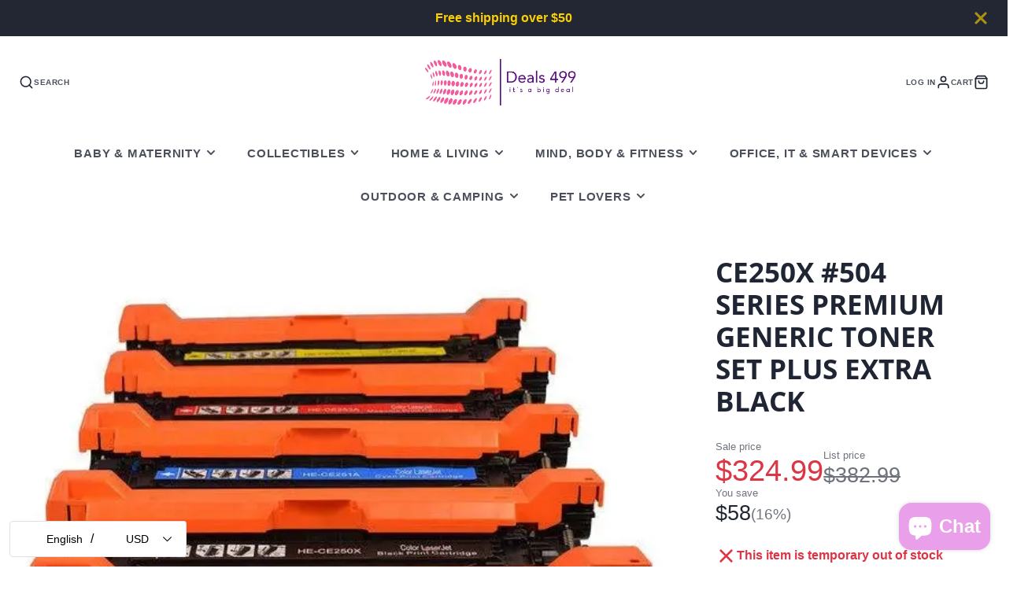

--- FILE ---
content_type: text/plain; charset=utf-8
request_url: https://d-ipv6.mmapiws.com/ant_squire
body_size: 149
content:
deals499.com;019bd799-5604-71b7-a2d1-879f034f9e5c:6b0eb179b70563b42e2cac7d1baf2554a0ca195e